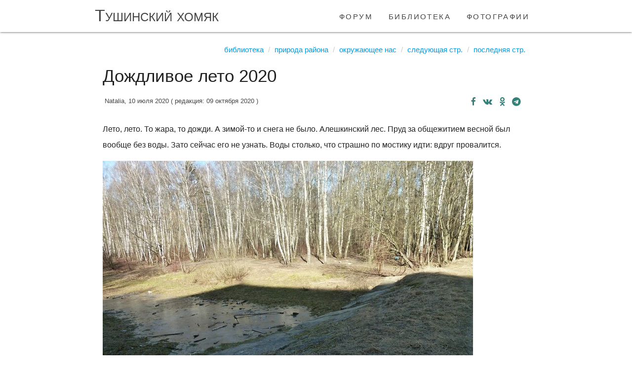

--- FILE ---
content_type: text/html; charset=UTF-8
request_url: https://tushinec.ru/article/dozhdlivoye-leto-2020
body_size: 5999
content:
<!DOCTYPE html>
<html lang="ru">
<head>
    <meta charset="UTF-8">
    <meta http-equiv="X-UA-Compatible" content="IE=edge">
    <meta name="viewport" content="width=device-width, initial-scale=1">
    <meta name="csrf-param" content="_csrf-frontend">
<meta name="csrf-token" content="dPJx52hjuGC6UTlb5MGZcAk4UaZO9_JJe1gq58J8hHcTmDzVAVrXDMwnQRGv-N9BOlUb8hS4mj1WC2Df8jDbJQ==">

    <link rel="apple-touch-icon" sizes="76x76" href="/apple-touch-icon.png">
    <link rel="icon" type="image/png" sizes="32x32" href="/favicon-32x32.png">
    <link rel="icon" type="image/png" sizes="16x16" href="/favicon-16x16.png">

    <title>Дождливое лето 2020</title>
    <meta property="article:tag" content="природа района">
<meta property="article:tag" content="парк северное тушино">
<meta property="article:tag" content="сходненская чаша">
<meta property="article:tag" content="алешкинский лес">
<meta property="og:url" content="//tushinec.ru/article/dozhdlivoye-leto-2020">
<meta property="og:type" content="article">
<meta property="og:title" content="Дождливое лето 2020">
<meta property="og:description" content="Лето, лето. То жара, то дожди.  От обильных дождей  травы поднялись по пояс, а то и выше.  Под жарким солнцем и теплым дождем поспевает малина, и появляются первые грибы">
<meta property="og:image" content="http://tushinec.ru/file/6jpg-2/article">
<meta property="article:published_time" content="2020-07-10T16:44:59+03:00">
<meta property="article:modified_time" content="2020-10-09T19:56:10+03:00">
<meta name="keywords" content="природа района,парк северное тушино,сходненская чаша,алешкинский лес">
<meta name="description" content="Лето, лето. То жара, то дожди.  От обильных дождей  травы поднялись по пояс, а то и выше.  Под жарким солнцем и теплым дождем поспевает малина, и появляются первые грибы">
<link href="//tushinec.ru/article/dozhdlivoye-leto-2020" rel="canonical">
<link href="//tushinec.ru/article/dozhdlivoye-leto-2020?page=2" rel="next">
<link href="/styles/vendor.min.css?v=1731404396" rel="stylesheet">
<link href="//fonts.googleapis.com/icon?family=Material+Icons" rel="stylesheet">
<link href="/styles/app.min.css?v=1731759259" rel="stylesheet"></head>
<body>

<div class="navbar-fixed">
    <nav class="white" role="navigation">
        <div class="nav-wrapper container">
            <a id="logo-container" href="/" class="brand-logo">Тушинский хомяк</a>
            <ul class="right hide-on-med-and-down"><li><a href="/forum">форум</a></li>
<li><a href="/library">библиотека</a></li>
<li><a href="/albums">фотографии</a></li></ul>        </div>
    </nav>
</div>

<div id="app" class="content container">

        <route :data="{&quot;route&quot;:&quot;articles/view&quot;,&quot;params&quot;:{&quot;slug&quot;:&quot;dozhdlivoye-leto-2020&quot;}}"></route>
    <ul class="breadcrumb"><li><a href="/library">Библиотека</a></li>
<li><a href="/library/priroda-rayona">Природа района</a></li>
<li><a href="/library/okruzhayushcheye-nas">Окружающее нас</a></li>
<li><a href="http://tushinec.ru/article/dozhdlivoye-leto-2020?page=2">Следующая стр.</a></li>
<li><a href="http://tushinec.ru/article/dozhdlivoye-leto-2020?page=4">Последняя стр.</a></li>
</ul>        <model :data="{&quot;key&quot;:&quot;6d437813&quot;,&quot;name&quot;:&quot;Article&quot;,&quot;class&quot;:&quot;common\\models\\Article&quot;,&quot;action&quot;:{&quot;view&quot;:&quot;articles/view/223263&quot;,&quot;save&quot;:&quot;articles/save/223263&quot;,&quot;find&quot;:&quot;articles/find/223263&quot;,&quot;like&quot;:&quot;articles/like/223263&quot;,&quot;unlike&quot;:&quot;articles/unlike/223263&quot;,&quot;dislike&quot;:&quot;articles/dislike/223263&quot;,&quot;undislike&quot;:&quot;articles/undislike/223263&quot;,&quot;favorite&quot;:&quot;articles/favorite/223263&quot;,&quot;unfavorite&quot;:&quot;articles/unfavorite/223263&quot;,&quot;subscribe&quot;:&quot;articles/subscribe/223263&quot;,&quot;unsubscribe&quot;:&quot;articles/unsubscribe/223263&quot;},&quot;id&quot;:223263,&quot;lock&quot;:{&quot;uid&quot;:null,&quot;uname&quot;:null,&quot;locked&quot;:false},&quot;state&quot;:{&quot;edited&quot;:false}}"></model><div class="row content-view">

    <h1>Дождливое лето 2020</h1>

    <section class="content-view-author col s7">
        Natalia, 10 июля 2020                    ( редакция: 09 октября 2020 )
                <span></span>
    </section>
    <section class="col s5 right-align">
        <social-sharing url="http://tushinec.ru/article/dozhdlivoye-leto-2020"
                title="Дождливое лето 2020"
                description="Лето, лето. То жара, то дожди.  От обильных дождей  травы поднялись по пояс, а то и выше.  Под жарким солнцем и теплым дождем поспевает малина, и появляются первые грибы"
                hashtags="природа района,парк северное тушино,сходненская чаша,алешкинский лес"
                inline-template>
    <div class="social-sharing">
        <network network="facebook">
            <i class="fa fa-facebook" title="поделиться в facebook"></i>
        </network>
        <network network="vk">
            <i class="fa fa-vk" title="поделиться в vk"></i>
        </network>
        <network network="odnoklassniki">
            <i class="fa fa-odnoklassniki" title="поделиться в odnoklassniki"></i>
        </network>
        <network network="telegram">
            <i class="fa fa-telegram" title="поделиться в telegram"></i>
        </network>
    </div>
</social-sharing>    </section>

    <section id="w1" class="content-view-body col s12" v-viewer><p>Лето, лето. То жара, то дожди.  А зимой-то и снега не было. Алешкинский  лес. Пруд за общежитием весной был вообще без воды. Зато сейчас его не узнать. Воды столько, что страшно по мостику идти: вдруг провалится.
</p><p><img src="/image/36287/middle_1.jpg" alt="1.jpg" class="image" data-source="/image/36287/1.jpg" />
</p><p><img src="/image/36288/middle_4.jpg" alt="4.jpg" class="image" data-source="/image/36288/4.jpg" />
</p><p><img src="/image/36289/middle_3.jpg" alt="3.jpg" class="image" data-source="/image/36289/3.jpg" />
</p><p><img src="/image/36290/middle_2.jpg" alt="2.jpg" class="image" data-source="/image/36290/2.jpg" />
</p><p><img src="/image/36291/middle_6.jpg" alt="6.jpg" class="image" data-source="/image/36291/6.jpg" />
</p><p><img src="/image/36292/middle_5.jpg" alt="5.jpg" class="image" data-source="/image/36292/5.jpg" />
</p><p><img src="/image/36293/middle_7.jpg" alt="7.jpg" class="image" data-source="/image/36293/7.jpg" />
</p><p><br />
</p><p>А это озеро образовалось у меня во дворе. Скоро можно будет кататься на плоту.
</p><p><img src="/image/36294/middle_9.jpg" alt="9.jpg" class="image" data-source="/image/36294/9.jpg" />
</p><p><img src="/image/36295/middle_10.jpg" alt="10.jpg" class="image" data-source="/image/36295/10.jpg" />
</p>
<div class='center content-pager'><ul class="pagination"><li class="prev disabled"><span>&laquo;</span></li>
<li class="active"><a class="waves-effect" href="/article/dozhdlivoye-leto-2020" data-page="0">1</a></li>
<li><a class="waves-effect" href="/article/dozhdlivoye-leto-2020?page=2" data-page="1">2</a></li>
<li><a class="waves-effect" href="/article/dozhdlivoye-leto-2020?page=3" data-page="2">3</a></li>
<li><a class="waves-effect" href="/article/dozhdlivoye-leto-2020?page=4" data-page="3">4</a></li>
<li class="next"><a class="waves-effect" href="/article/dozhdlivoye-leto-2020?page=2" data-page="1">&raquo;</a></li></ul></div></section>
    <section class="content-comments col s12">
        <!--suppress CheckTagEmptyBody --><i class="fa fa-angle-double-right"></i> <a href="/topic/dozhdlivoye-leto-2020">Обсуждение публикации на форуме</a><br><small>2 комментария, <a href="/topic/dozhdlivoye-leto-2020?page=1#147342">последний 26 июн. 2022</a></small>    </section>

</div>

    <br><br>

    <div class="scrollToTop hide-on-small-only" v-scroll="2000">
        <a class="waves-effect waves-light btn-large" role="button" title="вверх">
            <i class="fa fa-arrow-circle-up"></i>
        </a>
    </div>

    
<!-- Modal Structure -->
<div id="modal-contact" class="modal">
    <div class="modal-content center">
        <h4>Обратная связь</h4>

        <div class="row">
           <div class="col s12 m10 offset-m1">
               <form id="contact-form" action="/contact" method="post" role="form">
<input type="hidden" name="_csrf-frontend" value="dPJx52hjuGC6UTlb5MGZcAk4UaZO9_JJe1gq58J8hHcTmDzVAVrXDMwnQRGv-N9BOlUb8hS4mj1WC2Df8jDbJQ==">
               
               <div class="row field-contactform-subject required">
<div class="input-field col s12">

<input type="text" id="contactform-subject" class="validate" name="ContactForm[subject]" value="Дождливое лето 2020" aria-required="true">
<label class="control-label" for="contactform-subject">Тема сообщения</label>
<div class="help-block"></div>

</div>
</div>               <div class="row field-contactform-email required">
<div class="input-field col s12">

<input type="email" id="contactform-email" class="validate" name="ContactForm[email]" value="" autocomplete="off" required aria-required="true">
<label class="control-label" for="contactform-email">Email (для обратной связи)</label>
<div class="help-block"></div>

</div>
</div>               <div class="row field-contactform-body required">
<div class="input-field col s12">

<textarea id="contactform-body" class="materialize-textarea" name="ContactForm[body]" rows="10" required autocomplete="off" aria-required="true"></textarea>
<label class="control-label" for="contactform-body">Сообщение</label>
<div class="help-block"></div>

</div>
</div>
                                  <div class="row captcha field-contactform-recaptcha">
<div class="input-field col s12">

<input type="hidden" id="contactform-recaptcha" class="validate" name="ContactForm[reCaptcha]"><div id="contactform-recaptcha-recaptcha-contact-form" class="g-recaptcha" data-sitekey="6Lf_N2cUAAAAAJHh8ZC_8RcXqEI2l79gNuxTzsk7" data-input-id="contactform-recaptcha" data-form-id="contact-form"></div>

<div class="help-block"></div>

</div>
</div>               
               <div class="row">
                   <div class="col s12">
                       <button type="submit" class="btn waves-effect waves-light" v-button-disabled="10000">отправить <i class="material-icons right">send</i></button>                       <a class="modal-close waves-effect waves-green btn-flat">Отмена</a>                   </div>
               </div>

               </form>           </div>
        </div>

    </div>
</div>
</div>


<footer class="page-footer teal lighten-1">
    <div class="container">
        <div class="row">
            <div class="col l6 s12">
                <h5 class="white-text">О сайте</h5>
                <p class="grey-text text-lighten-4">
                    Цель проекта Тушиноведение собрать максимум информации о районе Тушино
                    и его ближайших соседях (районах, входящих в СЗАО).
                    В первую очередь акцент делается на Тушино, но поскольку мы живем не на острове,
                    трудно избежать упоминания соседних районов.
                </p>

            </div>
            <div class="col l3 s12"></div>
            <div class="col l3 s12">
                <h5 class="white-text">Полезное</h5>
                <ul>
                                            <li>
                            <i class="fa fa-key"></i>
                            <a class="white-text" href="/login">Личный кабинет</a>
                        </li>
                        <li>
                            <i class="fa fa-info-circle"></i>
                            <a class="white-text" href="/upgrade">Обновление профиля</a>
                        </li>
                                        <li>
                        <i class="fa fa-question-circle"></i>
                        <a class="white-text" href="/question">Как помочь проекту</a>
                    </li>
                    <li>
                        <i class="fa fa-comment"></i>
                        <a class="white-text modal-trigger" href="#modal-contact">Обратная связь</a>
                    </li>
                </ul>
            </div>
        </div>
    </div>
    <div class="footer-copyright">
        <div class="container right-align">
            тушинский хомяк &nbsp;
            <a href="https://www.facebook.com/tushinec/" target="_blank" class="white-text">
                <i class="fa fa-facebook-square"></i>
            </a>&nbsp;
            <i class="fa fa-instagram"></i>&nbsp;
        </div>
    </div>
</footer>

    <!-- Yandex.Metrika counter -->
<script type="text/javascript" >
    (function (d, w, c) {
        (w[c] = w[c] || []).push(function() {
            try {
                w.yaCounter290941 = new Ya.Metrika({
                    id:290941,
                    clickmap:true,
                    trackLinks:true,
                    accurateTrackBounce:true
                });
            } catch(e) { }
        });

        var n = d.getElementsByTagName("script")[0],
            s = d.createElement("script"),
            f = function () { n.parentNode.insertBefore(s, n); };
        s.type = "text/javascript";
        s.async = true;
        s.src = "https://mc.yandex.ru/metrika/watch.js";

        if (w.opera === "[object Opera]") {
            d.addEventListener("DOMContentLoaded", f, false);
        } else { f(); }
    })(document, window, "yandex_metrika_callbacks");
</script>
<noscript><div><img src="https://mc.yandex.ru/watch/290941" style="position:absolute; left:-9999px;" alt="" /></div></noscript>
<!-- /Yandex.Metrika counter -->

<script src="//www.google.com/recaptcha/api.js?hl=ru&amp;render=explicit&amp;onload=recaptchaOnloadCallback" async defer></script>
<script src="/scripts/polyfill.min.js?v=1731759259"></script>
<script src="/assets/eabf44d4/jquery.min.js?v=1731419790"></script>
<script src="/scripts/vendor.min.js?v=1731759259"></script>
<script src="/scripts/app.min.js?v=1731759259"></script>
<script>function recaptchaOnloadCallback() {
    "use strict";
    jQuery(".g-recaptcha").each(function () {
        var reCaptcha = jQuery(this);
        if (reCaptcha.data("recaptcha-client-id") === undefined) {
            var recaptchaClientId = grecaptcha.render(reCaptcha.attr("id"), {
                "callback": function (response) {
                    if (reCaptcha.data("form-id") !== "") {
                        jQuery("#" + reCaptcha.data("input-id"), "#" + reCaptcha.data("form-id")).val(response)
                            .trigger("change");
                    } else {
                        jQuery("#" + reCaptcha.data("input-id")).val(response).trigger("change");
                    }

                    if (reCaptcha.attr("data-callback")) {
                        eval("(" + reCaptcha.attr("data-callback") + ")(response)");
                    }
                },
                "expired-callback": function () {
                    if (reCaptcha.data("form-id") !== "") {
                        jQuery("#" + reCaptcha.data("input-id"), "#" + reCaptcha.data("form-id")).val("");
                    } else {
                        jQuery("#" + reCaptcha.data("input-id")).val("");
                    }

                    if (reCaptcha.attr("data-expired-callback")) {
                        eval("(" + reCaptcha.attr("data-expired-callback") + ")()");
                    }
                },
            });
            reCaptcha.data("recaptcha-client-id", recaptchaClientId);

            if (reCaptcha.data("size") === "invisible") {
                grecaptcha.execute(recaptchaClientId);
            }
        }
    });
}</script>
<script>jQuery(function ($) {
jQuery('#contact-form').yiiActiveForm([{"id":"contactform-subject","name":"subject","container":".field-contactform-subject","input":"#contactform-subject","validate":function (attribute, value, messages, deferred, $form) {yii.validation.required(value, messages, {"message":"Необходимо заполнить «Тема сообщения»."});yii.validation.string(value, messages, {"message":"Значение «Тема сообщения» должно быть строкой.","min":2,"tooShort":"Значение «Тема сообщения» должно содержать минимум 2 символа.","max":256,"tooLong":"Значение «Тема сообщения» должно содержать максимум 256 символов.","skipOnEmpty":1});}},{"id":"contactform-email","name":"email","container":".field-contactform-email","input":"#contactform-email","validate":function (attribute, value, messages, deferred, $form) {yii.validation.required(value, messages, {"message":"Необходимо заполнить «Email (для обратной связи)»."});yii.validation.email(value, messages, {"pattern":/^[a-zA-Z0-9!#$%&'*+\/=?^_`{|}~-]+(?:\.[a-zA-Z0-9!#$%&'*+\/=?^_`{|}~-]+)*@(?:[a-zA-Z0-9](?:[a-zA-Z0-9-]*[a-zA-Z0-9])?\.)+[a-zA-Z0-9](?:[a-zA-Z0-9-]*[a-zA-Z0-9])?$/,"fullPattern":/^[^@]*<[a-zA-Z0-9!#$%&'*+\/=?^_`{|}~-]+(?:\.[a-zA-Z0-9!#$%&'*+\/=?^_`{|}~-]+)*@(?:[a-zA-Z0-9](?:[a-zA-Z0-9-]*[a-zA-Z0-9])?\.)+[a-zA-Z0-9](?:[a-zA-Z0-9-]*[a-zA-Z0-9])?>$/,"allowName":false,"message":"Значение «Email (для обратной связи)» не является правильным email адресом.","enableIDN":false,"skipOnEmpty":1});}},{"id":"contactform-body","name":"body","container":".field-contactform-body","input":"#contactform-body","validate":function (attribute, value, messages, deferred, $form) {yii.validation.required(value, messages, {"message":"Необходимо заполнить «Сообщение»."});yii.validation.string(value, messages, {"message":"Значение «Сообщение» должно быть строкой.","min":5,"tooShort":"Значение «Сообщение» должно содержать минимум 5 символов.","max":2048,"tooLong":"Значение «Сообщение» должно содержать максимум 2 048 символов.","skipOnEmpty":1});}},{"id":"contactform-recaptcha","name":"reCaptcha","container":".field-contactform-recaptcha","input":"#contactform-recaptcha","validate":function (attribute, value, messages, deferred, $form) {if (!value) {
     messages.push("Please confirm that you are not a bot.");
}}}], {"errorSummary":".card-panel.red.lighten-5"});
});</script></body>
</html>


--- FILE ---
content_type: text/html; charset=utf-8
request_url: https://www.google.com/recaptcha/api2/anchor?ar=1&k=6Lf_N2cUAAAAAJHh8ZC_8RcXqEI2l79gNuxTzsk7&co=aHR0cHM6Ly90dXNoaW5lYy5ydTo0NDM.&hl=ru&v=PoyoqOPhxBO7pBk68S4YbpHZ&size=normal&anchor-ms=20000&execute-ms=30000&cb=vi4tx9hykgb
body_size: 49607
content:
<!DOCTYPE HTML><html dir="ltr" lang="ru"><head><meta http-equiv="Content-Type" content="text/html; charset=UTF-8">
<meta http-equiv="X-UA-Compatible" content="IE=edge">
<title>reCAPTCHA</title>
<style type="text/css">
/* cyrillic-ext */
@font-face {
  font-family: 'Roboto';
  font-style: normal;
  font-weight: 400;
  font-stretch: 100%;
  src: url(//fonts.gstatic.com/s/roboto/v48/KFO7CnqEu92Fr1ME7kSn66aGLdTylUAMa3GUBHMdazTgWw.woff2) format('woff2');
  unicode-range: U+0460-052F, U+1C80-1C8A, U+20B4, U+2DE0-2DFF, U+A640-A69F, U+FE2E-FE2F;
}
/* cyrillic */
@font-face {
  font-family: 'Roboto';
  font-style: normal;
  font-weight: 400;
  font-stretch: 100%;
  src: url(//fonts.gstatic.com/s/roboto/v48/KFO7CnqEu92Fr1ME7kSn66aGLdTylUAMa3iUBHMdazTgWw.woff2) format('woff2');
  unicode-range: U+0301, U+0400-045F, U+0490-0491, U+04B0-04B1, U+2116;
}
/* greek-ext */
@font-face {
  font-family: 'Roboto';
  font-style: normal;
  font-weight: 400;
  font-stretch: 100%;
  src: url(//fonts.gstatic.com/s/roboto/v48/KFO7CnqEu92Fr1ME7kSn66aGLdTylUAMa3CUBHMdazTgWw.woff2) format('woff2');
  unicode-range: U+1F00-1FFF;
}
/* greek */
@font-face {
  font-family: 'Roboto';
  font-style: normal;
  font-weight: 400;
  font-stretch: 100%;
  src: url(//fonts.gstatic.com/s/roboto/v48/KFO7CnqEu92Fr1ME7kSn66aGLdTylUAMa3-UBHMdazTgWw.woff2) format('woff2');
  unicode-range: U+0370-0377, U+037A-037F, U+0384-038A, U+038C, U+038E-03A1, U+03A3-03FF;
}
/* math */
@font-face {
  font-family: 'Roboto';
  font-style: normal;
  font-weight: 400;
  font-stretch: 100%;
  src: url(//fonts.gstatic.com/s/roboto/v48/KFO7CnqEu92Fr1ME7kSn66aGLdTylUAMawCUBHMdazTgWw.woff2) format('woff2');
  unicode-range: U+0302-0303, U+0305, U+0307-0308, U+0310, U+0312, U+0315, U+031A, U+0326-0327, U+032C, U+032F-0330, U+0332-0333, U+0338, U+033A, U+0346, U+034D, U+0391-03A1, U+03A3-03A9, U+03B1-03C9, U+03D1, U+03D5-03D6, U+03F0-03F1, U+03F4-03F5, U+2016-2017, U+2034-2038, U+203C, U+2040, U+2043, U+2047, U+2050, U+2057, U+205F, U+2070-2071, U+2074-208E, U+2090-209C, U+20D0-20DC, U+20E1, U+20E5-20EF, U+2100-2112, U+2114-2115, U+2117-2121, U+2123-214F, U+2190, U+2192, U+2194-21AE, U+21B0-21E5, U+21F1-21F2, U+21F4-2211, U+2213-2214, U+2216-22FF, U+2308-230B, U+2310, U+2319, U+231C-2321, U+2336-237A, U+237C, U+2395, U+239B-23B7, U+23D0, U+23DC-23E1, U+2474-2475, U+25AF, U+25B3, U+25B7, U+25BD, U+25C1, U+25CA, U+25CC, U+25FB, U+266D-266F, U+27C0-27FF, U+2900-2AFF, U+2B0E-2B11, U+2B30-2B4C, U+2BFE, U+3030, U+FF5B, U+FF5D, U+1D400-1D7FF, U+1EE00-1EEFF;
}
/* symbols */
@font-face {
  font-family: 'Roboto';
  font-style: normal;
  font-weight: 400;
  font-stretch: 100%;
  src: url(//fonts.gstatic.com/s/roboto/v48/KFO7CnqEu92Fr1ME7kSn66aGLdTylUAMaxKUBHMdazTgWw.woff2) format('woff2');
  unicode-range: U+0001-000C, U+000E-001F, U+007F-009F, U+20DD-20E0, U+20E2-20E4, U+2150-218F, U+2190, U+2192, U+2194-2199, U+21AF, U+21E6-21F0, U+21F3, U+2218-2219, U+2299, U+22C4-22C6, U+2300-243F, U+2440-244A, U+2460-24FF, U+25A0-27BF, U+2800-28FF, U+2921-2922, U+2981, U+29BF, U+29EB, U+2B00-2BFF, U+4DC0-4DFF, U+FFF9-FFFB, U+10140-1018E, U+10190-1019C, U+101A0, U+101D0-101FD, U+102E0-102FB, U+10E60-10E7E, U+1D2C0-1D2D3, U+1D2E0-1D37F, U+1F000-1F0FF, U+1F100-1F1AD, U+1F1E6-1F1FF, U+1F30D-1F30F, U+1F315, U+1F31C, U+1F31E, U+1F320-1F32C, U+1F336, U+1F378, U+1F37D, U+1F382, U+1F393-1F39F, U+1F3A7-1F3A8, U+1F3AC-1F3AF, U+1F3C2, U+1F3C4-1F3C6, U+1F3CA-1F3CE, U+1F3D4-1F3E0, U+1F3ED, U+1F3F1-1F3F3, U+1F3F5-1F3F7, U+1F408, U+1F415, U+1F41F, U+1F426, U+1F43F, U+1F441-1F442, U+1F444, U+1F446-1F449, U+1F44C-1F44E, U+1F453, U+1F46A, U+1F47D, U+1F4A3, U+1F4B0, U+1F4B3, U+1F4B9, U+1F4BB, U+1F4BF, U+1F4C8-1F4CB, U+1F4D6, U+1F4DA, U+1F4DF, U+1F4E3-1F4E6, U+1F4EA-1F4ED, U+1F4F7, U+1F4F9-1F4FB, U+1F4FD-1F4FE, U+1F503, U+1F507-1F50B, U+1F50D, U+1F512-1F513, U+1F53E-1F54A, U+1F54F-1F5FA, U+1F610, U+1F650-1F67F, U+1F687, U+1F68D, U+1F691, U+1F694, U+1F698, U+1F6AD, U+1F6B2, U+1F6B9-1F6BA, U+1F6BC, U+1F6C6-1F6CF, U+1F6D3-1F6D7, U+1F6E0-1F6EA, U+1F6F0-1F6F3, U+1F6F7-1F6FC, U+1F700-1F7FF, U+1F800-1F80B, U+1F810-1F847, U+1F850-1F859, U+1F860-1F887, U+1F890-1F8AD, U+1F8B0-1F8BB, U+1F8C0-1F8C1, U+1F900-1F90B, U+1F93B, U+1F946, U+1F984, U+1F996, U+1F9E9, U+1FA00-1FA6F, U+1FA70-1FA7C, U+1FA80-1FA89, U+1FA8F-1FAC6, U+1FACE-1FADC, U+1FADF-1FAE9, U+1FAF0-1FAF8, U+1FB00-1FBFF;
}
/* vietnamese */
@font-face {
  font-family: 'Roboto';
  font-style: normal;
  font-weight: 400;
  font-stretch: 100%;
  src: url(//fonts.gstatic.com/s/roboto/v48/KFO7CnqEu92Fr1ME7kSn66aGLdTylUAMa3OUBHMdazTgWw.woff2) format('woff2');
  unicode-range: U+0102-0103, U+0110-0111, U+0128-0129, U+0168-0169, U+01A0-01A1, U+01AF-01B0, U+0300-0301, U+0303-0304, U+0308-0309, U+0323, U+0329, U+1EA0-1EF9, U+20AB;
}
/* latin-ext */
@font-face {
  font-family: 'Roboto';
  font-style: normal;
  font-weight: 400;
  font-stretch: 100%;
  src: url(//fonts.gstatic.com/s/roboto/v48/KFO7CnqEu92Fr1ME7kSn66aGLdTylUAMa3KUBHMdazTgWw.woff2) format('woff2');
  unicode-range: U+0100-02BA, U+02BD-02C5, U+02C7-02CC, U+02CE-02D7, U+02DD-02FF, U+0304, U+0308, U+0329, U+1D00-1DBF, U+1E00-1E9F, U+1EF2-1EFF, U+2020, U+20A0-20AB, U+20AD-20C0, U+2113, U+2C60-2C7F, U+A720-A7FF;
}
/* latin */
@font-face {
  font-family: 'Roboto';
  font-style: normal;
  font-weight: 400;
  font-stretch: 100%;
  src: url(//fonts.gstatic.com/s/roboto/v48/KFO7CnqEu92Fr1ME7kSn66aGLdTylUAMa3yUBHMdazQ.woff2) format('woff2');
  unicode-range: U+0000-00FF, U+0131, U+0152-0153, U+02BB-02BC, U+02C6, U+02DA, U+02DC, U+0304, U+0308, U+0329, U+2000-206F, U+20AC, U+2122, U+2191, U+2193, U+2212, U+2215, U+FEFF, U+FFFD;
}
/* cyrillic-ext */
@font-face {
  font-family: 'Roboto';
  font-style: normal;
  font-weight: 500;
  font-stretch: 100%;
  src: url(//fonts.gstatic.com/s/roboto/v48/KFO7CnqEu92Fr1ME7kSn66aGLdTylUAMa3GUBHMdazTgWw.woff2) format('woff2');
  unicode-range: U+0460-052F, U+1C80-1C8A, U+20B4, U+2DE0-2DFF, U+A640-A69F, U+FE2E-FE2F;
}
/* cyrillic */
@font-face {
  font-family: 'Roboto';
  font-style: normal;
  font-weight: 500;
  font-stretch: 100%;
  src: url(//fonts.gstatic.com/s/roboto/v48/KFO7CnqEu92Fr1ME7kSn66aGLdTylUAMa3iUBHMdazTgWw.woff2) format('woff2');
  unicode-range: U+0301, U+0400-045F, U+0490-0491, U+04B0-04B1, U+2116;
}
/* greek-ext */
@font-face {
  font-family: 'Roboto';
  font-style: normal;
  font-weight: 500;
  font-stretch: 100%;
  src: url(//fonts.gstatic.com/s/roboto/v48/KFO7CnqEu92Fr1ME7kSn66aGLdTylUAMa3CUBHMdazTgWw.woff2) format('woff2');
  unicode-range: U+1F00-1FFF;
}
/* greek */
@font-face {
  font-family: 'Roboto';
  font-style: normal;
  font-weight: 500;
  font-stretch: 100%;
  src: url(//fonts.gstatic.com/s/roboto/v48/KFO7CnqEu92Fr1ME7kSn66aGLdTylUAMa3-UBHMdazTgWw.woff2) format('woff2');
  unicode-range: U+0370-0377, U+037A-037F, U+0384-038A, U+038C, U+038E-03A1, U+03A3-03FF;
}
/* math */
@font-face {
  font-family: 'Roboto';
  font-style: normal;
  font-weight: 500;
  font-stretch: 100%;
  src: url(//fonts.gstatic.com/s/roboto/v48/KFO7CnqEu92Fr1ME7kSn66aGLdTylUAMawCUBHMdazTgWw.woff2) format('woff2');
  unicode-range: U+0302-0303, U+0305, U+0307-0308, U+0310, U+0312, U+0315, U+031A, U+0326-0327, U+032C, U+032F-0330, U+0332-0333, U+0338, U+033A, U+0346, U+034D, U+0391-03A1, U+03A3-03A9, U+03B1-03C9, U+03D1, U+03D5-03D6, U+03F0-03F1, U+03F4-03F5, U+2016-2017, U+2034-2038, U+203C, U+2040, U+2043, U+2047, U+2050, U+2057, U+205F, U+2070-2071, U+2074-208E, U+2090-209C, U+20D0-20DC, U+20E1, U+20E5-20EF, U+2100-2112, U+2114-2115, U+2117-2121, U+2123-214F, U+2190, U+2192, U+2194-21AE, U+21B0-21E5, U+21F1-21F2, U+21F4-2211, U+2213-2214, U+2216-22FF, U+2308-230B, U+2310, U+2319, U+231C-2321, U+2336-237A, U+237C, U+2395, U+239B-23B7, U+23D0, U+23DC-23E1, U+2474-2475, U+25AF, U+25B3, U+25B7, U+25BD, U+25C1, U+25CA, U+25CC, U+25FB, U+266D-266F, U+27C0-27FF, U+2900-2AFF, U+2B0E-2B11, U+2B30-2B4C, U+2BFE, U+3030, U+FF5B, U+FF5D, U+1D400-1D7FF, U+1EE00-1EEFF;
}
/* symbols */
@font-face {
  font-family: 'Roboto';
  font-style: normal;
  font-weight: 500;
  font-stretch: 100%;
  src: url(//fonts.gstatic.com/s/roboto/v48/KFO7CnqEu92Fr1ME7kSn66aGLdTylUAMaxKUBHMdazTgWw.woff2) format('woff2');
  unicode-range: U+0001-000C, U+000E-001F, U+007F-009F, U+20DD-20E0, U+20E2-20E4, U+2150-218F, U+2190, U+2192, U+2194-2199, U+21AF, U+21E6-21F0, U+21F3, U+2218-2219, U+2299, U+22C4-22C6, U+2300-243F, U+2440-244A, U+2460-24FF, U+25A0-27BF, U+2800-28FF, U+2921-2922, U+2981, U+29BF, U+29EB, U+2B00-2BFF, U+4DC0-4DFF, U+FFF9-FFFB, U+10140-1018E, U+10190-1019C, U+101A0, U+101D0-101FD, U+102E0-102FB, U+10E60-10E7E, U+1D2C0-1D2D3, U+1D2E0-1D37F, U+1F000-1F0FF, U+1F100-1F1AD, U+1F1E6-1F1FF, U+1F30D-1F30F, U+1F315, U+1F31C, U+1F31E, U+1F320-1F32C, U+1F336, U+1F378, U+1F37D, U+1F382, U+1F393-1F39F, U+1F3A7-1F3A8, U+1F3AC-1F3AF, U+1F3C2, U+1F3C4-1F3C6, U+1F3CA-1F3CE, U+1F3D4-1F3E0, U+1F3ED, U+1F3F1-1F3F3, U+1F3F5-1F3F7, U+1F408, U+1F415, U+1F41F, U+1F426, U+1F43F, U+1F441-1F442, U+1F444, U+1F446-1F449, U+1F44C-1F44E, U+1F453, U+1F46A, U+1F47D, U+1F4A3, U+1F4B0, U+1F4B3, U+1F4B9, U+1F4BB, U+1F4BF, U+1F4C8-1F4CB, U+1F4D6, U+1F4DA, U+1F4DF, U+1F4E3-1F4E6, U+1F4EA-1F4ED, U+1F4F7, U+1F4F9-1F4FB, U+1F4FD-1F4FE, U+1F503, U+1F507-1F50B, U+1F50D, U+1F512-1F513, U+1F53E-1F54A, U+1F54F-1F5FA, U+1F610, U+1F650-1F67F, U+1F687, U+1F68D, U+1F691, U+1F694, U+1F698, U+1F6AD, U+1F6B2, U+1F6B9-1F6BA, U+1F6BC, U+1F6C6-1F6CF, U+1F6D3-1F6D7, U+1F6E0-1F6EA, U+1F6F0-1F6F3, U+1F6F7-1F6FC, U+1F700-1F7FF, U+1F800-1F80B, U+1F810-1F847, U+1F850-1F859, U+1F860-1F887, U+1F890-1F8AD, U+1F8B0-1F8BB, U+1F8C0-1F8C1, U+1F900-1F90B, U+1F93B, U+1F946, U+1F984, U+1F996, U+1F9E9, U+1FA00-1FA6F, U+1FA70-1FA7C, U+1FA80-1FA89, U+1FA8F-1FAC6, U+1FACE-1FADC, U+1FADF-1FAE9, U+1FAF0-1FAF8, U+1FB00-1FBFF;
}
/* vietnamese */
@font-face {
  font-family: 'Roboto';
  font-style: normal;
  font-weight: 500;
  font-stretch: 100%;
  src: url(//fonts.gstatic.com/s/roboto/v48/KFO7CnqEu92Fr1ME7kSn66aGLdTylUAMa3OUBHMdazTgWw.woff2) format('woff2');
  unicode-range: U+0102-0103, U+0110-0111, U+0128-0129, U+0168-0169, U+01A0-01A1, U+01AF-01B0, U+0300-0301, U+0303-0304, U+0308-0309, U+0323, U+0329, U+1EA0-1EF9, U+20AB;
}
/* latin-ext */
@font-face {
  font-family: 'Roboto';
  font-style: normal;
  font-weight: 500;
  font-stretch: 100%;
  src: url(//fonts.gstatic.com/s/roboto/v48/KFO7CnqEu92Fr1ME7kSn66aGLdTylUAMa3KUBHMdazTgWw.woff2) format('woff2');
  unicode-range: U+0100-02BA, U+02BD-02C5, U+02C7-02CC, U+02CE-02D7, U+02DD-02FF, U+0304, U+0308, U+0329, U+1D00-1DBF, U+1E00-1E9F, U+1EF2-1EFF, U+2020, U+20A0-20AB, U+20AD-20C0, U+2113, U+2C60-2C7F, U+A720-A7FF;
}
/* latin */
@font-face {
  font-family: 'Roboto';
  font-style: normal;
  font-weight: 500;
  font-stretch: 100%;
  src: url(//fonts.gstatic.com/s/roboto/v48/KFO7CnqEu92Fr1ME7kSn66aGLdTylUAMa3yUBHMdazQ.woff2) format('woff2');
  unicode-range: U+0000-00FF, U+0131, U+0152-0153, U+02BB-02BC, U+02C6, U+02DA, U+02DC, U+0304, U+0308, U+0329, U+2000-206F, U+20AC, U+2122, U+2191, U+2193, U+2212, U+2215, U+FEFF, U+FFFD;
}
/* cyrillic-ext */
@font-face {
  font-family: 'Roboto';
  font-style: normal;
  font-weight: 900;
  font-stretch: 100%;
  src: url(//fonts.gstatic.com/s/roboto/v48/KFO7CnqEu92Fr1ME7kSn66aGLdTylUAMa3GUBHMdazTgWw.woff2) format('woff2');
  unicode-range: U+0460-052F, U+1C80-1C8A, U+20B4, U+2DE0-2DFF, U+A640-A69F, U+FE2E-FE2F;
}
/* cyrillic */
@font-face {
  font-family: 'Roboto';
  font-style: normal;
  font-weight: 900;
  font-stretch: 100%;
  src: url(//fonts.gstatic.com/s/roboto/v48/KFO7CnqEu92Fr1ME7kSn66aGLdTylUAMa3iUBHMdazTgWw.woff2) format('woff2');
  unicode-range: U+0301, U+0400-045F, U+0490-0491, U+04B0-04B1, U+2116;
}
/* greek-ext */
@font-face {
  font-family: 'Roboto';
  font-style: normal;
  font-weight: 900;
  font-stretch: 100%;
  src: url(//fonts.gstatic.com/s/roboto/v48/KFO7CnqEu92Fr1ME7kSn66aGLdTylUAMa3CUBHMdazTgWw.woff2) format('woff2');
  unicode-range: U+1F00-1FFF;
}
/* greek */
@font-face {
  font-family: 'Roboto';
  font-style: normal;
  font-weight: 900;
  font-stretch: 100%;
  src: url(//fonts.gstatic.com/s/roboto/v48/KFO7CnqEu92Fr1ME7kSn66aGLdTylUAMa3-UBHMdazTgWw.woff2) format('woff2');
  unicode-range: U+0370-0377, U+037A-037F, U+0384-038A, U+038C, U+038E-03A1, U+03A3-03FF;
}
/* math */
@font-face {
  font-family: 'Roboto';
  font-style: normal;
  font-weight: 900;
  font-stretch: 100%;
  src: url(//fonts.gstatic.com/s/roboto/v48/KFO7CnqEu92Fr1ME7kSn66aGLdTylUAMawCUBHMdazTgWw.woff2) format('woff2');
  unicode-range: U+0302-0303, U+0305, U+0307-0308, U+0310, U+0312, U+0315, U+031A, U+0326-0327, U+032C, U+032F-0330, U+0332-0333, U+0338, U+033A, U+0346, U+034D, U+0391-03A1, U+03A3-03A9, U+03B1-03C9, U+03D1, U+03D5-03D6, U+03F0-03F1, U+03F4-03F5, U+2016-2017, U+2034-2038, U+203C, U+2040, U+2043, U+2047, U+2050, U+2057, U+205F, U+2070-2071, U+2074-208E, U+2090-209C, U+20D0-20DC, U+20E1, U+20E5-20EF, U+2100-2112, U+2114-2115, U+2117-2121, U+2123-214F, U+2190, U+2192, U+2194-21AE, U+21B0-21E5, U+21F1-21F2, U+21F4-2211, U+2213-2214, U+2216-22FF, U+2308-230B, U+2310, U+2319, U+231C-2321, U+2336-237A, U+237C, U+2395, U+239B-23B7, U+23D0, U+23DC-23E1, U+2474-2475, U+25AF, U+25B3, U+25B7, U+25BD, U+25C1, U+25CA, U+25CC, U+25FB, U+266D-266F, U+27C0-27FF, U+2900-2AFF, U+2B0E-2B11, U+2B30-2B4C, U+2BFE, U+3030, U+FF5B, U+FF5D, U+1D400-1D7FF, U+1EE00-1EEFF;
}
/* symbols */
@font-face {
  font-family: 'Roboto';
  font-style: normal;
  font-weight: 900;
  font-stretch: 100%;
  src: url(//fonts.gstatic.com/s/roboto/v48/KFO7CnqEu92Fr1ME7kSn66aGLdTylUAMaxKUBHMdazTgWw.woff2) format('woff2');
  unicode-range: U+0001-000C, U+000E-001F, U+007F-009F, U+20DD-20E0, U+20E2-20E4, U+2150-218F, U+2190, U+2192, U+2194-2199, U+21AF, U+21E6-21F0, U+21F3, U+2218-2219, U+2299, U+22C4-22C6, U+2300-243F, U+2440-244A, U+2460-24FF, U+25A0-27BF, U+2800-28FF, U+2921-2922, U+2981, U+29BF, U+29EB, U+2B00-2BFF, U+4DC0-4DFF, U+FFF9-FFFB, U+10140-1018E, U+10190-1019C, U+101A0, U+101D0-101FD, U+102E0-102FB, U+10E60-10E7E, U+1D2C0-1D2D3, U+1D2E0-1D37F, U+1F000-1F0FF, U+1F100-1F1AD, U+1F1E6-1F1FF, U+1F30D-1F30F, U+1F315, U+1F31C, U+1F31E, U+1F320-1F32C, U+1F336, U+1F378, U+1F37D, U+1F382, U+1F393-1F39F, U+1F3A7-1F3A8, U+1F3AC-1F3AF, U+1F3C2, U+1F3C4-1F3C6, U+1F3CA-1F3CE, U+1F3D4-1F3E0, U+1F3ED, U+1F3F1-1F3F3, U+1F3F5-1F3F7, U+1F408, U+1F415, U+1F41F, U+1F426, U+1F43F, U+1F441-1F442, U+1F444, U+1F446-1F449, U+1F44C-1F44E, U+1F453, U+1F46A, U+1F47D, U+1F4A3, U+1F4B0, U+1F4B3, U+1F4B9, U+1F4BB, U+1F4BF, U+1F4C8-1F4CB, U+1F4D6, U+1F4DA, U+1F4DF, U+1F4E3-1F4E6, U+1F4EA-1F4ED, U+1F4F7, U+1F4F9-1F4FB, U+1F4FD-1F4FE, U+1F503, U+1F507-1F50B, U+1F50D, U+1F512-1F513, U+1F53E-1F54A, U+1F54F-1F5FA, U+1F610, U+1F650-1F67F, U+1F687, U+1F68D, U+1F691, U+1F694, U+1F698, U+1F6AD, U+1F6B2, U+1F6B9-1F6BA, U+1F6BC, U+1F6C6-1F6CF, U+1F6D3-1F6D7, U+1F6E0-1F6EA, U+1F6F0-1F6F3, U+1F6F7-1F6FC, U+1F700-1F7FF, U+1F800-1F80B, U+1F810-1F847, U+1F850-1F859, U+1F860-1F887, U+1F890-1F8AD, U+1F8B0-1F8BB, U+1F8C0-1F8C1, U+1F900-1F90B, U+1F93B, U+1F946, U+1F984, U+1F996, U+1F9E9, U+1FA00-1FA6F, U+1FA70-1FA7C, U+1FA80-1FA89, U+1FA8F-1FAC6, U+1FACE-1FADC, U+1FADF-1FAE9, U+1FAF0-1FAF8, U+1FB00-1FBFF;
}
/* vietnamese */
@font-face {
  font-family: 'Roboto';
  font-style: normal;
  font-weight: 900;
  font-stretch: 100%;
  src: url(//fonts.gstatic.com/s/roboto/v48/KFO7CnqEu92Fr1ME7kSn66aGLdTylUAMa3OUBHMdazTgWw.woff2) format('woff2');
  unicode-range: U+0102-0103, U+0110-0111, U+0128-0129, U+0168-0169, U+01A0-01A1, U+01AF-01B0, U+0300-0301, U+0303-0304, U+0308-0309, U+0323, U+0329, U+1EA0-1EF9, U+20AB;
}
/* latin-ext */
@font-face {
  font-family: 'Roboto';
  font-style: normal;
  font-weight: 900;
  font-stretch: 100%;
  src: url(//fonts.gstatic.com/s/roboto/v48/KFO7CnqEu92Fr1ME7kSn66aGLdTylUAMa3KUBHMdazTgWw.woff2) format('woff2');
  unicode-range: U+0100-02BA, U+02BD-02C5, U+02C7-02CC, U+02CE-02D7, U+02DD-02FF, U+0304, U+0308, U+0329, U+1D00-1DBF, U+1E00-1E9F, U+1EF2-1EFF, U+2020, U+20A0-20AB, U+20AD-20C0, U+2113, U+2C60-2C7F, U+A720-A7FF;
}
/* latin */
@font-face {
  font-family: 'Roboto';
  font-style: normal;
  font-weight: 900;
  font-stretch: 100%;
  src: url(//fonts.gstatic.com/s/roboto/v48/KFO7CnqEu92Fr1ME7kSn66aGLdTylUAMa3yUBHMdazQ.woff2) format('woff2');
  unicode-range: U+0000-00FF, U+0131, U+0152-0153, U+02BB-02BC, U+02C6, U+02DA, U+02DC, U+0304, U+0308, U+0329, U+2000-206F, U+20AC, U+2122, U+2191, U+2193, U+2212, U+2215, U+FEFF, U+FFFD;
}

</style>
<link rel="stylesheet" type="text/css" href="https://www.gstatic.com/recaptcha/releases/PoyoqOPhxBO7pBk68S4YbpHZ/styles__ltr.css">
<script nonce="cUIpG6JPBA-6Gq8WagPAkg" type="text/javascript">window['__recaptcha_api'] = 'https://www.google.com/recaptcha/api2/';</script>
<script type="text/javascript" src="https://www.gstatic.com/recaptcha/releases/PoyoqOPhxBO7pBk68S4YbpHZ/recaptcha__ru.js" nonce="cUIpG6JPBA-6Gq8WagPAkg">
      
    </script></head>
<body><div id="rc-anchor-alert" class="rc-anchor-alert"></div>
<input type="hidden" id="recaptcha-token" value="[base64]">
<script type="text/javascript" nonce="cUIpG6JPBA-6Gq8WagPAkg">
      recaptcha.anchor.Main.init("[\x22ainput\x22,[\x22bgdata\x22,\x22\x22,\[base64]/[base64]/[base64]/[base64]/cjw8ejpyPj4+eil9Y2F0Y2gobCl7dGhyb3cgbDt9fSxIPWZ1bmN0aW9uKHcsdCx6KXtpZih3PT0xOTR8fHc9PTIwOCl0LnZbd10/dC52W3ddLmNvbmNhdCh6KTp0LnZbd109b2Yoeix0KTtlbHNle2lmKHQuYkImJnchPTMxNylyZXR1cm47dz09NjZ8fHc9PTEyMnx8dz09NDcwfHx3PT00NHx8dz09NDE2fHx3PT0zOTd8fHc9PTQyMXx8dz09Njh8fHc9PTcwfHx3PT0xODQ/[base64]/[base64]/[base64]/bmV3IGRbVl0oSlswXSk6cD09Mj9uZXcgZFtWXShKWzBdLEpbMV0pOnA9PTM/bmV3IGRbVl0oSlswXSxKWzFdLEpbMl0pOnA9PTQ/[base64]/[base64]/[base64]/[base64]\x22,\[base64]\\u003d\\u003d\x22,\x22KcOWe8KgYMKCdsOjCDpLW8OPw5LDtMOowpzCtcKHbU9YbMKAfkdPwrDDtcKvwrPCjMKpLcOPGA1GVAYNc3tSZMO6UMKZwr3CnMKWwqgFw67CqMOtwoZ9QcKAScOjW8OKw7MOw6rDksOBwpbDhsO9wpopEBbCgXzCs8OFclPCkcK1w7DDpxPDnG/Ct8KPwqhcDcOaYsOaw7PCqSrDijxPwoTDvsK7ZMOMw7/DlMO3wqFdMMObw4vDm8OmAcK2wr16QcKJVSvDpsK7w6jCsREZw57DhMKmSWDDm1DDssK8w69Bw4gDGsKkw6hdUMOYSDDCrMKKCTDCmkPDliZjRcO5TWPDpnjCjB/CoFPCvFLCpj4oZ8KmScK/wqnDrcKNwqbDqC7Dr2rCiGbCg8Kew60rLjbDgRfCmzDCgsKkG8OTw4FSwqUIdsK2Kkpbw6tJdXB8w7XCocOQLMKhLybDjXLCjMOnwobDjw1qwrLCt1HDm3UEPyDDolMHVjHCqMONJcOzw5cxw7M2w6wkRxtEK0HCpMKUw4jCkElxw5/[base64]/[base64]/wrcdRSU3wofDs2zChSNsQ8KnI8KawrDCv8OZw6wYwrfCg8Kmw7MuTg5nJDB3wpVlwp/DvcOpScKKOifCuMKywrzDtMOtMcOedcOrRcKJUMKJZC7DlC3CvijDunjDgsO8HzrCknXDv8KLwpMJwrjDv1VVwoXDhsOXQsKvSwFseHgrw6NPZsKtwoLDplNZCsKjwrMtw745SmjCq3Bpb0IWQy/CilRLfh7DtTDDh3powpzDiUlew5zCq8K0clhGwpXCmsKaw6cXw5FDw7JeQcO5wqTCghTDqHLCjlpzw4fDv27DrcKTwp0Kwp8aZsKXwp3CsMOuwrBrw6kpw7rDjQTCgEZWbR/[base64]/CrmoBIMOCHsOowq3CrFrDtRDDg1fCqQTDjhV2BsKRIlhEKBQRwo10TcOkw58RfcOwRj0AWFTCkS7CusK0Mj/CngoFM8KUKGHCtsOmK2nDm8O6TsOPMicgw7DCv8Ovcz/DvsOWTlvCk2sTwoZswrRow4ccwqYpw4w8fXzCoFbDtsOQXRQVPxvCmcKtwrY0LmzCs8OlSTLCtyrDvsKXLMKzAcK5BsOEwrRRwqTDvUTCtRPDsigQw7rCtsOnXAFtw4RNZcOJF8OPw7xrL8KyN1xAW01Zw40ADQTDiQTDpsOyaG/DhMO8w5rDrMKbMzAmwrrDj8Onw4vCtgTClTtTOzZUIcKvWsOcEMOmZsKQw4RCwqnCv8O/ccKafhDCjgYlwqFqWcKswrHCocK2wosFw4BrIHjDqk3CvHnCvkzCkz8SwrNSDmQXa1c7w4s3AMORwpvDjE7DpMO8SjvDlnbCuDTChHRKMlAYZDYhw6hvDMK9R8OTw4FEb1zCrMOXw4vDhDnCq8OYV10SED/CusOMwoNPw4VtwpLDjksQasK8DsKwUVvCiikYwqjDmMOYwo8LwpJgQsOlw7trw6kIwrI1QcKVw7HDjsKaKsOcI1zCojdPwp7ChjPDj8Kdw4UGNsK5w4zCpwkPGlLDhypGOGrDu0lAw7XCt8Ojw5JLQBEUKMO5wqzDrMOiVcKZw4V/woQuTMOSwq4lX8KeMGADd2B9woXCmcOBwo/[base64]/DtcOLAcO5wrfDrkjChMOCw4/[base64]/[base64]/w4jDsFzChcKHwoBzw5fDs17CmMKWwpzDm8KDwp/CsMO6CcKYLsKOJF0iwrhRw4JwLAzCkErChDzCusOrw6saZMKqV3oxwqIbGcKXPwAYwpnCscK8w7/CuMK4w4ELZcOFw6bDjRjDosO6csOBAT/[base64]/wqxDbcKpw5rCisOXFQLDiHFFwrHCmkxowq5FQXXDi3/ClcKtw4nCvW3Coy3ClD0gUcKjwprCjMKtw4HCgyA+w6PDtsOUdAbClcOhw7DDtsObUyRRwo/ClQoJP044w5fDj8OJwq3CsGtgF1zDhzHDoMKEL8KjHUNxw7bDpsKKBsKWw4hsw7V+w4PCo1zDrXpZMF3DhsK+RcOvw64gw5/Ctk7Dt2pKw7/[base64]/CtMOfd1ZGw4BURMOSVSLDgMK4JMKfa25Kw7bDgVHDqsKeVD4FH8Oww7XDjyUswo/CpsOCw4JSw5XDpAh5DsKoRsOcBEHDisKraGp0wqsjVMO3Km7DvHZUwrwiwqszwqxuSh/CqDnCjnHDixXDmmzCgcO0DCcqSzskwqPDq2Ysw57Cv8OZw78jwpjDpMOnIFoow4RVwpFTVcKkInrCqkPDmcK/ZldHHEzDrMKqfiHCgHocw5wHw5IbKC1vMH3CvMKecH/[base64]/wojCigxPCMOIwotbbsKND8KCwqzDoWZow7vCs8KFwoFMwo0HY8OlwrnCsSjCmcK7wr3DkMOWXMKUdgfDgg3CjBPDgMKDw5vCg8OOw4QYwrkowq/DrHDCtsKtwqDCv37Cv8KqG0JhwrxRw5o2XMKJw6lMWcKMw6LClAjDnmLCkGs/w50zwqPDvBrDj8OTTMOUwqvDicK1w6oJayzDjQpUw591wpBFwrVkw71UIMKqEzvCksOqw5jCrsKCYnoNwpdARxN2w6/DpznCtmgyBMO/VEHCoFvCksKJwrTDrwZQw4XCucOQwqwzS8Ouw7zDhgLDvg3Dijg/w7fDlkvDnywCPcO5TcKGwr/Din7DiyDCmsKpwpkJwr1KPMOAw5Q1w48DQcOJwq4sEcKlZwFGR8OaN8OlVTMQw7A/woPCicO9wpdOwrLCgBXDpRtubzTCpRrDmsOpwrRPw5jDi2fCsRsEwrHCg8Knw7/CsQwzwozDiXvCncKmY8Kow63DoMOFwoDDgUAewoFYwo/ChsO4B8KawprDtCYUJTFwQsKnwp0UYDovwpprcsKUw7bCtsOUIwjDu8Otc8K4cMKQEWU+wq7CmsOtfHPClsOXDmfCnMKkecKHwoo+QzTChMKgwrvDtsOeXcKUw4AYw55cGwMNH3xww6HCu8OiaHBmE8OYw77CmcOUwqBJwp3DvGU1HcKpw519DCPCssKrw57DgnXDoB/DkMKHw6BxVCd0w6M0w4bDv8KVw5VTwr3DnwAEw4/Cs8O6FQRuw4hmwrRew5hsw7w3KsKzwo5sX0tkAkzCjxUpMWEOwqjCoHlBGUbDgTbDpcKIAsOpEQzCi3suN8KVwqjCsx8Dw7XCsgXCr8OpX8KXLHo+ScKXw6kOw7grN8OtZ8OlZA3Cr8KYUVsMwqTCmkp+GcO0w5LCpcO/w6DDoMOzw7R/wpo4w6ZQw6tIw4DCrVAqwpcoFyTCscO2TMOawq9Uw4vDjjBSw6thw4TCr1LDrxLDmMKwwp0DfcOAOMKXNjDChsKsb8KLw7lpw6bCtTRnwrMhBjfDlh5YwpIMGDpeXQHCmcKhwq7Co8O/ICJVwrLDtkh7YMOxGg90w6Jrw4/Cu1PCpEjDiXnDocOVwo0pw59pwpPCtsOfRsOQRxrCvMKHwqgDw6FTw5RPw4Ntw7wpwpJqw4QhM3J6w70qJzITZR3ChEgRwoLDs8KXw6zCmsKeYMO8HMKgw61CwopBKHLDjSU9Clg5wrXDvA0mw4LDmcKFw6woeTpbwozCksKyTH/DmMKVB8K6HCvDrGwzLxvDq8OORmdVScKoPUXDl8KOIMKldyPDsG9Qw7XDhcOiA8OvwoDDiRTCkMKXTG/[base64]/worDicKYOXXDpMK8wrBjwogMF8OCTwPChcOlwp/CgMKRwqHDvUQjw6fDmCEDw6MMZD3DvMOKIy8fQ2QQZsOkbMO2DWJPOMKtwqTDiGhtw6kHHk/DvGVcw6HCtFnDmsKGcUZ7w7bCqXJSwqfClyRFe1rDiRTChAHCm8OuwqfDg8O3c37Dhi/CkcODRxdUw47DhlsBwqkgbsKWM8K+bhYnw5xtIMOGBDVHw6oXwq3DnsOzRsOhfQHCjxnClkzDqzfDtMOkw5DDisOjwpFiB8OZAjR/WUsvOinCkE3CqXfCiBzDtycFRMKWNcKHwozCqxXDvHDDo8KFRhLDqsKKOMOZwrrClcKlcsOFDcKyw6U1E0MLw6fDqH/DssKZw6XCjC/CkiXDkQdqw4TCmcOSwr43VMKAw7PCsx/DiMO1bwTDuMOzwpEgfBNVFsKwEWZMw7xfQsOSwo/[base64]/woB1w6RQO8OJwoTCgRw3wqk/Ll/CsgTDkcOFw5ImN8ObT8OuwowEORXDv8KKwqTDsMKQw6bDpcOrRD/[base64]/wozDs8KEw50yw7ZjSsOYw4dQH8OgR8OqwpvDk28OwoXDpcOTVMKXw5lsNFwIwro8w7LCocOfwqvCoArClsOHaBbDrMOBwpLDvmoRw4lfwpFpVMK9w7EnwpbChgITbyZhwo/DsGDCniUZw4wEwr/CssOAB8O5w7AUw5ZXLsONw7BEwqBow6jDpnjCqsKlw5F3FxZvw6tPMVjDkkbDpGlfbC1sw7oJM11DwpEXDcOjbMKjwpXDtk3DjcKlwq3DpcK4woRIcSvDs2ZqwpQBPMO6wrjCuXQgCmfCncOmC8OvLlUOw4DCqkrCsHBCwq1sw5bCgMKdYy90AX5/[base64]/[base64]/[base64]/CjsKPwpsRwqLCpE3DqMKVYsOWw4JywpDCty3Cm1h/XQrCusKrw5VLQ1nCuDjDksK3eRrDrWBNYinDng3ChsOtw7I0H25NCcKqw6LDokgBwonCtMOMwqkqwpdgwpITwpgXacKewrXCisKEw7YpEVd1QcK/K0TCt8KAJMKLw5UIwoo1w5tYYG4EwqvCv8KUwqHDoUw3w7t9wphbw5YgworCglvCgBLDr8KmURLCjsOgRnDDt8KKHGrDs8OINiJvRVA/wrDDhhMEwq8gw6Nuw4Qpw7pPZSnCkTkTSMO8wrrCnsKUO8OqYhDDhAIrwr09wrzCksOaVUlcw5TDisKSPnfDn8KKw5jCmWDDkMKuwqYGLcKNw5hhfD7DmsKJwp3DmB3CjTfDtcOqP3/Dh8OwUXjCpsKbw6s6wqfCrAB0wofDpnLDkDTDk8OQw4PDhU4Jw7jDqcKwwojDhzbCmsKFw6fDpsOXRsOPNjMjR8OnZBAGOFgxwp13w57DnkXCv2PDmcObDCXDphTCoMKeC8KtwqHCncO9w7RIw4PCv0vDrkQZS3sxw5/DlhLDrMOBw5LCrMKmKMO+w6MAJ1tuwrkgQV54AGVyD8ObKQvDk8KxNRYawpROw4zCmMKWDsK0RgbDlAVhw5FUCVbCjCNAZsO7w7HDvmfCv3FAcMOeWjN3wq/DrWwRw5cvf8OowqbChcOPHcOcw5nDhW/DuWlHwrZAwrrDscOfwplMJ8KEw5LDr8KJw7E2PcKbU8O3NwDCiD7Ct8OawqRkUcOyGcKuw6klCcKew4jCrHM+w6/DsA/DiQQUNjBRwooJScOhw53Dum/CjcKEwr7DnBMnLsO2a8KGPF7DkwLCqBEUBX/[base64]/w4nDncK6QjxPw6jDhyZJw4gPRyMGaznChgXCk37CrsOnw7ULw4HDlcO3wqJbTA98CcO/wrXDiXXDhETCpcKDIcKJwo/ClibCpMKeOMKvw6w8AVgKf8OCw414dQ3Cs8OMFMKYwobDkEYregLCiiQ2wrJbwq/[base64]/CsXPDijszDijCuHFJw6LDoMOMJGoYKQpVw6TCuMOMw5MpHsOAQ8OzCjExwqfDlsO4wofCucKaRwbCpsKpw4l4w6DDqTcDFsKGw4hqHATDq8OnTsOaMHbDmG4bex55d8O8PsKNwroCI8OowrvCpxdZwp/CqMO0w67DvMK/[base64]/CnsKEw4IUwqpAwq7DocKvwpPCr8ORwpw0w7XCuxfCpkphworDv8Kxw4PCmsOBwonCgMOuEk/CnMOqJEEjdcKZBcK8XhDCvMKJwqpxw7fCv8KVwpfDvk0CFcKFGsOiwpDCtcKYbkrCnBIDw6fDvcOtw7fDo8KAwqp+w5Vdw6fCg8OEw6LCn8OYWcKJaGPDtMK/CMORSl3Du8OjIGTCu8KYd3bCvcOxPsOXasOJwrclw7oSwqRwwrbDuC/CrMOLVMOuw47DhhLDniYEDQfCnUwJUV3DlCXDlGbDiC7DgMKzw6xpw5LCqsKew5s1w7Y4AVEHw5J2NsONO8K1CsKfwoxfw7Mbw6PDjzPCtMKrU8O/w4nCusOGw7p7SnfDriDCocOswpjDtCYZYBZawoh4L8KTw6Z/XcOwwqFTwqV1TsO7H1tFw5HDnsKAMcOxw4wVfADCpyfCjAPChi1eUxXDui3Dt8OWbAUew6E8w4jCpx57GmQjWcOdBT/Ch8KlZcOEwr80XMOCw4pww6rDjsOawrwIw7QrwpRFJcKaw7ERGkXDkytHwoggw6nCl8OQJ1EXbcOMDQPDpW7Dlyl6Dz8/[base64]/CucKbNxTChcKRwogcw5bDuHhxw5YBG8O7W8K9wrLDhcKDeE18w53DsiApWixXWMKaw7xtY8KFwqzCnkzDvBV2bMOdGR7CucOowpXDsMKRwpbDr1lEVy0AZhlSNsK2wqtZb1jDsMKbA8KhS2HClTbCnTLCi8OYw5rDvi/Dq8K1wpbCgsOFGsOuE8OrBk/ChkYfV8K8w4LDqsKMwoXDisKnw5Fzwr9fw7nDjMKjaMKuwpPDmWDCqcKdcwzDtcOSwoQxABzCisKYJMOWAcK5w7/DvMKSPx3DvHXDo8KewooHwoxSwoh8QG14fzNUw4fCiQ7DiFh9ZBQTw5E1RFMBPcOrZHUIw5t3Mgopw7VybcOHWMK8UgPDlFnDqMKFw4/Dp2fChMKwGAQDQEXCicKnw6HCsMO8QsOMBMOBw6DCsWDDmcKbBxbDt8KJKcOIwo7CjMO+eQTCkAvDvGLDqMODf8OracOMUMOPwoctSsOfwqHCmMOqYiLCkQotwpHDinM+wqpbw4/DjcKCw6gnBcOqwobDlWDDm0zDv8OdB2tzZ8O3w7bDqcK6KG5vw6LCkMKPw4tcKsKmwrTDjX16w4nDtCEewozDkTwYwrJUHMKnwpEjw4ltTcOEZHzDuQZCe8K7wrXCjsOKw4XCm8Orw6lFaTHCmMO0wprCnTd5K8Ozw4BbYMOqw7BwSMOkw7zDmythw4Ixwq/CliJ0L8OJwr3Dq8OJLcKUwrnDn8KdacOSwrrCgS1rdUQudCrCjsObw6c4MsOXKT97w6/DvUrDmQ3CvXE/[base64]/CucO8wr46cipyw73DlV9RwoXCpsKDCsKJwos7wo1GwrxzwrN1wr/DmW/CllPDgRvDhj/DrBNJF8KeEcKncBjDnjPClFs5A8KJw7bCmsKew5tISMOnXMKSwrPCqsKlOFDDs8OGwqE+woxqw4HCvMOHRmDCrsKWIsOYw43CvsKTwogGwp4/Bg3DvMOHfAfDgivDsk5uTRtXccKSwrbCohR6Hm3DjcKeV8OKEsOHNhIQRxk7BhPCkDbDqMK6w4/CpsKewrRiw73DpBrCvAnCjh/CrsO8w7rCksO+wpojwq05AxV8dk4Vw6vCmnHDnwPCpRzCksK1Zy5OVHlDwqUjw7ZnQsKzwoBcPnvCjMK3wpfCjMKER8O3QsKow4jDjMKVwrXDjTfCk8Ozw7bDusOqGE4YwrXCt8O/wo/[base64]/a1JUG8KMIsO7RWt+VltBw696w6XDqyshMMKZWEoVwo8tIWTDugnCtsKqwq4swrDCnsKHwq3Dm1zDiWo6wpYpTsO/w6hLw7fDvMOjOsKKw6fClywKw5c6MMKCw7MKO31Xw4bDp8KaRsOpw4UUXg7CssOITsKNw73CjMOmw4V/L8Ovwo/ClcKjU8KURR3DgsOTwobCpzDDtTrCr8K8wonCocOxVcO4wqPCn8KVVF7CtHvDnQTDnMKwwqNNwpjCgQQ+wo9Iw7BBTMKbwrTCllDDicOQZsObLyQHSsKyBAvChcOtDDhodcKULsKgw752wrrCuS9PA8OxwpIyUAfDoMO/[base64]/Di8OpwoJ0JcOgRyVkEy8nw6zCtyLDn8OoRsOZw5APw5VVw4F9eyHCq3xxGUhQSVvChiDDmcORwrsuwpvCicOSYsKlw5www7PDllnDiyDDhANaeV03KMOFMUpcwqTColNtEcOnw6xmSn/Ds3lJw60Tw7FiIw/[base64]/[base64]/Ct8KvbcKqE17Dmw/[base64]/DnMODbFjCsMO+wpzCnRjDsMOHw6fDo8Kcw54EwqR2F2Rww4rDuQ1VacOjw6jCi8KIGsO/[base64]/Cq8O+fhEowqIJwr7CncKDDsKRw7XDjsKGwqdHw7zDkcO8w47CssKvDihDwrJbw4NdDS50wr9gOMOeZcODw5p9wo1mwqDCscKIw7wlEMKMw7vCmsOPPwDDkcKLThdgw7pFLG/CicOwT8OdworDvcKCw4bDlyJ4w53DrcKywpgjw6bCuyDCvMOGwpXCsMOHwqgJEwbCv21qd8OTXMKsXMOXJsOSasOow4ZaCgXCocKcYcOZXwhuDMKNw5YOw6LCpMKSwrI/[base64]/Cmw0OdyHCvxkSw4hXwoTDpilxwo9xQnp0w7xnwozDg8KnwoDCngRAw4ouGMKPw74GE8KswqbCvcKrZsK/[base64]/W00fw5zCiQsLw5vDksKzwowVwqtxEsKrwoQLFsKCw5o2w7/DpMOvRMK+w6XDn8OCRMKyAsKHaMOvOwfChxHDhBQew7nCpB1ADjvCicORLsOhw6U1wqwCVMOxwrrDj8KUTC/ChDdZw53DvWrDnHYIwoRew6HCs38Kahgaw7TDgVlpwr7Dm8K6w7AnwpE4w5DCt8KYbxY/IEzDp3dXRcOZfsKhSFTCgcKiSlhFwoDDmMOzw5vCjVzChcKGVVU2wqR5wqbCiEfDmsO9w4TChcKdwrrDp8K7wqgyYMKUDHBMwpgHW1thw4sfwrvCncOYw7FDIcKqIcKGG8OFNm/[base64]/DulDDpcKuPhlqBlfDiR95w7Mfw5vCocODwovDomHDn8KAKMObw5XCkwAHworCgEzDi2YgenfDtylvwo0SQ8Kqw4kIw4ogwpcjw50ww4FAEMK/w4AMw4/DnxFnEGzCt8KcXsO0AcKdw5Q/GcOPeCPCgwYpwrnCvB7Dn2RlwoMfw6QvAjU7LzPDgnDDpsOHH8Omd0jDpcOcw6VRB3xww5/[base64]/Dsk5JwqE2XHZKXhg8w7ULwrvDuh9qFMOfagXDrBrCkkDDmcKtbsK7w6wCcBY/wpBIcVI9UcOcVWIWwo/[base64]/TmrCp1l2wobDtm7DhsK9w4PDuBsFwpvDvAs7wpDDvMOlwrzDkMO1BGvCpsO1L2cFw50IwopHwqDDgHTCsyPCmGxEX8O7w4kxcMKqwrAMe2DDqsO0LCxIIsKpw7jDhDnDqSFVDCxFwo7CssKLUsOmw5g1woVQwrJYw7E5UsO/[base64]/[base64]/wp42cHTDlip7w5DCh1fDvhHCqMKNZgPCrsO6wrrCicOCw44CEQYxw4M9BsOua8OSLVDCmsKew7TCisOaEMKXwrA7MsKZwqHDocKuw5xWJ8KyT8KxVRPCisOzwp8dw5R/w5rDjwLCksOOw7HDuSrDvMKuwo/[base64]/DncKRwrrDmcO9Z8KmwrpYYDzDocODV8K4Q8O/d8OowqrDiADCosKgw4TChn9lMH4kw7xBSRDDkMKsDHZILX5Gw6Jvw5TCjMOwAhHCgsKwPEbDocOUw6fDmFXCtsKUesKeSMKawoJjwq41w7vDmjnCnF7Ci8KVwqhOA3csNsOWwqfDpAbCjsKfWSvConAKwrLDo8Oiwow7w6bCo8Ozwp/CkBnCjU9nYT7CkUY7JcKDCcOtw7YWU8KrR8OsGmN7w7PCscOlVhHClcK3w6QgSHfDiMOtw4BZwr0sMsO1BMKSCTzDl1J4EMKSw6vDihtdUMOlP8Oxw6Y1XsODwr0GBFIuwrM8MGXCrsO8w7RNYRXDhEgTAU/[base64]/DlcKSw5/[base64]/[base64]/Dv8OkwprDkcK5G1fCsUoFFSDCqEDCm8KIHFjCqkkbwp/DnsKxw6bDqmTCqncewp/CisOcwqAhw4/CpcO9ZcO0M8KBw5jCicO6Fig5ImnCqcOrCMOgwqEMJ8KmBkzDu8O/HMK5ChzDk1vCvMO+w6HClEDCgMKyAsOWw6TDviUpOWzCsSo0w4zDucK5U8ORU8KdNcKYw5vDlHTCocOfwr/[base64]/DjMOxwqA7w5rDqsOOAMKdwpJFwqA1Y2IJwq0LGUvDpxfChSDDrlzDhCLDgWRnw73Cuh3DrcObw4zCkA3CgcOfYihdwrx7w48Jwp7DqsOsSyBtwrwuwo56X8KJfcORdsO1G0xlUcKrGSbDjcOxf8OubQFzwrrDrsOXw4fDk8KMG2sCw5UIOgvCtWbDvMOVFcKswqnDlS/DvcOSw6t8w7kIwqNUwqFpw6DClC9Ew4AaSWB7woLDi8Kzw7zCvsKRw4TDnsKKw70SRnspXMKLw7QkcUp6BxtbL37Du8KswogsUMK0w48QbsKZV2jCvjTDtcKxw7/DiFVDw4vDpBJ6NMKrw5XCmXU8RsOJUFbCqcKKw7PDssOkPsOTSMKcwqnChxDCtyNyBm7DscKuNcOzwrHCok3ClMKxw65gwrHCs1/CrFDCmsOucMOfw6s9e8OQwo3DusOXw4JXwrPDp2jClBtuRDUwFGEFaMOKdCPCsCDDtMOrwqzDqsOFw54Aw7bCmA1swpt8wrbDtMKfaEk+FMK6X8ONTMOVwrnDtsOOw6PDiHrDiRUnGMOZJsKDeMKGOMOww4fDnlMSwo/CjGQ4wrY3w6Nbw5TDn8K5wrbDjlHCsEHChsOFMwLDgSDCmMOuFH9lw6ZSw57DosOxw5dWBArCiMOHGlZ+EkNjEsOIwrduwohJAhZAw4dywoLClsOLw7/DlcOQw687csKdwpsCw5zDjMOAwr1ibcOQVyTDmcOIwo93G8Kcw6rCpMOrc8KBw5Asw7hIw4ZswpLDj8OFw4Ybw5LDjlnDulk5w4DDvVzDpg5NC2DDo0XClsONw7TCjSjDn8KHw7HDuHrDhsOGU8O0w73CqsKzTjdowqPDuMOrehvDiiJzwqrDslM/w7M9CXvCqRNaw4E4LivDgknDjl3CpXxHHF9PEMO3wo8BMcKLAnHDocKQwrbCssOuG8OEOsKewofDqXnDocO8THkyw7rDsCDDk8KaEsOMRsKSw4PDsMODM8K6w6LCu8ONXMOMw4/CncK7wqbChMOVewJewo3DhCbCv8KUw6FDZ8KCw4JYWMOePsOGOALCuMOwEsOQKsOswooce8OVwp/DvUYjwpQuAiskBcOwVwbCsXIPPcObGsK7w4rDmRTCghzDnmcbw67Ct2cowr/CmAtcAzTCo8O4w6Y9w5xLPQ/[base64]/DsAI7w7PChDfDmAjCp3Mcwo5mV8K0wpo/wq1Sw5AqPMKcwpDCv8KAwppeCmHDncOrfRQCBcKORMOjKyTDhcO9M8KVIAVZRMK6b0/[base64]/Cj8Oqw43Dujg9woISwqvDncO8w44iw7HDv8OxWSYJw4NtNwZ2wqnDl21kUcKlw7bCjVJNXR7ChGZUw7XCsWp0w7LCuMOSe3ZmQTDDqT7CkhQQaDB4w69/[base64]/CnUTCjcK1w48uw6Y8wo51VAkKw7TDnMK5w4sVwrDDj8KKR8OrwotvNsOaw6cROH/[base64]/DrMODD8K5wq0Iwr3Ct8ORwq/DvsKOP8O1w7HCvmM7VsOfwo3Cs8OqMHfDvGUmJcOoDEBIw6rDrcOgU2TDpFw9DsORwotLTkZ0QgzDm8Kbw797TcOycW7CjiDDncK1w6tAwpF1wp3CuFLDuE43w6XDrsKywrtRA8KCVcOYBCnCssOFCFQMw6RpLE47ZGXCrcKAwoEjQkNBAMKCwpHCq0/DvMKMw4Vew5BLwpDDoMORCBwYScOmNRXCvQLDl8ORw61TanzCs8OBE27Do8Kfw7sRw61ow59aGSzDr8O2MMK1d8KAcXx3wqfDrgZXH07CvUlgL8O/MBRwwq3DssKwEW/DisKeN8OZw4DCtsOFacO+wqgww5fCr8KdLsOqw7rCjsKVZMKdekbCnBHClBVvVcKZwqLCvsOmw7cNw7kGHMOPw6ZvZmnDkiIZaMO0XsKfCggawr40asOkbMOgwpLCg8KHw4RSZGXDr8O5wqrCrUrDuTvDh8K3HsKGwq7Cl37CkHnCsk/Cpmxjwq0LSMKlw6fCvMOrwps8w4fDr8K8aSJSwrt4bcOLIm5Jwol7w6zDll0Del3CjmrCj8KNw44dT8OqwrRrw7ckw6PCh8KhKE0Cw6vCr0wTVcKEOsK9PMOVwrTChhAiSsK9wqzCnMOfGmlSw7fDt8OdwrV2MMOpw5/CrGYDb2fCuA/DlcOqwo0Aw4jDqMOCwqHDlQvCr2DCmSPCksO0wqJKw6AzUcKVwrMYbyI3UsKbJ2dmfcKkwop7wq3Cow/[base64]/[base64]/Ck8OHw7Mwwrwmw6cLMsKPJMKow44FwpMsQ3jDs8Otw7FFw7bCiT0qwr4oYMKrw6DDhsKLZcOlPVvDucOVw4/DsDw/f0MbwqsJDcK6DsKcfj/[base64]/ccObKcKwXcKrBsOdSyjDpgpCM8KTw5vDscKwwqPChXlBMsKQwoHDvMOCXRUGw5HDg8KjHFHCoGolTy/DhAYrccOIUzXDrCsOUCDCsMKLBW7ChlVJw6xFIMOTU8KDw73Dl8OSwo1bwpXCjxjClcOlwpTCu1Yow63CssKkwpgGwqxVHcOMw64vC8OFVEMAwpLCvsKhw4QUwoljwrTDjcKIb8OLTcOwJ8KnBsKFw6QzLxfDmF3Dr8O+wpJ7f8O4VcOIPX/CvMK0w40pwpHCh0fDn2XCvcODw5lQw64ORMKBwpvDnsORAsKmd8O8wq/DknUZw5FLT0F7wrc7wqAvwrUuFD8cwq7DgSUSfsKBwoxNw77DlyjCsBZvRHPDh1zCj8Obwrhqwq7CpRXCtcOfwoDCicONag90wovCjcOef8OGwpbDmTDCiVHCs8KSwpHDkMK+N3jDgDDCh3XDqsKOGMO5VkVbd3UMwofChScRw6DDv8OsP8Kyw53DmBg/[base64]/DoTrDqyk9w6Fbw4rCpVfCogliRcOdcxMGw6LCs8K4EVLCnzrCssOSw6QmwoAtw6xAYFHCmH7CrMObw6xiwrsXbmkIw7gHN8ODHcO0fcOGwpd3w4bDrSQ+wpLDu8KzQDjCn8Oww79OwoLDjsKmB8OkWlfCvAnCgyTDuU/CtwTCr3BAw6lTwqXCpcK8w78ewpVkDMOGUyQAwrfCocOqw4zDiG1Nwp4Mw7vCrcOAw61AagvCvsOXCsOuw4NywrXCg8O8FMOsE2V8wr4gBHlgw5/Dv1DCpxzCrsKWwrUAAkrCtcKfF8OWw6BAZnfCoMKTOsKmw7XCh8OfBMKqCTsCb8OFdDIQwqnCrsKMCcOKw7ceP8OqHkw6U1FWwrhiaMK0w6PCiUnCjjrDuAwFwr3Cs8OUw6/[base64]/IUV8M0tawr/CgSAbw54DOWbDsADCmcOWGMO4wonDri5lP2XCviPClxjDt8KRBcK3w7HDqDjDqiTDvsOWXFgRQsOgDMO9Qmo/[base64]/DgMKiIWUnNMOTOjojwq8geiI6DyI/MQQZJMOjR8OTScKKBAnCvgXDr3F2w7QOVDgxwrDDtcKpw5TDn8KvWFfDtRpnwoh4w4IRTMKKTG/[base64]/[base64]/TsOBwoHCmCTChsOETcOJOFUcK0cZw6BwOx3DokUww4PDiGPDgkRXDXHDtA/Dg8OPw50zw4bDmcKdK8OIZxN4R8OLwoA3KWHDt8KNIsKQwq3DigxRPcO+wq8XWcOrwqZFeB8owqxuw7zDqVBWXMO1w5zCrsO7L8Kdw5BNwoRmwo8iw6JaBz4Uwq/[base64]/Dt0Nzw7/[base64]/[base64]/wqkxYz/CjmHClGDCinDCisOWclXCuGRnW8KpSBXCkcODw7s3By5ifyhePMOQw5vClsOyNijDtj4QDXQccGfCoCNOAXYxRVZQX8KXb27DtsOtJcKKwpDDiMKEXkY5bRrCnsOHXcKKw67DsE/[base64]/DpAsKwofCm19wwofCvVdHw7vDn3g7wpxUw4AiwptIw7ZRw5BiNsOhwojCvFPCkcKhZ8KoRsKZwrnDkyp7T3AyecKFw6LCrMO9LsKuw6RDwrAfBwJlw4DCv2Qfw6XCvT5HwrHCtWtSw4Maw5/DjC8nw49aw7LCvcObKFfCjAZUVMKnTMKKwojCiMOMcVkFN8Ojw5DChgjDo8Kvw7rDqMONaMK0HxMbXCEAw7DClXR/w7HDuMKGwptEwroTwqHCtRXCgMOQQ8KSwqdqVQ4HC8ORwpsJw4bCssOywq53NMKbMMOTfUTDlcKmw7PDmgnCk8K1VMOue8OSJRZKZjINwot2w7Fiw6vDtzzCqhskJMOabyrDgy4UfcOOw5DCgUhAwoLCpSBDYGbCnF/[base64]/[base64]/DmWPDu8OrFxrCmStuHy9Rw5HCql/DkhjCqCxWXlHDoTbCrENVVjUtw6TDocOsblzDonlWDhlrdMO/[base64]/S8OtesKUw6vCrsKRw4AmTsKMR8KDEjthNcKMw5HDrnbDkFjClWzCr3NoB8KtZ8ONw55dwo4vwqtXYwXCicKzLTnDkMKqbMO/wp1Ow6h6WcKAw4XCkMOPwoLDki3CkcKNw4jCnMKlc37CsFM3csOowrbDqMKswpRXCVscPQPDqhd8wo/DkFl+w57DqcO3w6zCtMKbwqbDpVnCrcOzw6bDlzLCrELCqcKdFlZWwqE9FWrCqMOrw77CvkXDtETDusOgJyNDwqFKw4M9WjkscXoBSj9FK8KOGMOnVMKXwrDCuSPCvcO6w7saQkBxA3PCvGsEw43CiMOkw6bCmmtkwqzDlCN/[base64]/[base64]/CkTrDrRE1w6haRWzDjlbDnQgMwpzDpcOObDR+w4tXdEjCtsOswoDCuwzDvzXDgC3CqsONwotXw7wew5fCqHDCu8KuU8KHw4M+YmxCw48GwqEUfwhRb8Kkw6ZGwr/DhgtkwofCpX7Dhg/CiDQ4wrjDu8KywqrCoFIPwppHw59uCcOIwrDCjsOcwoHCjsKicB87wr3Cp8KVYAvDkcKlw6VJw7/DusKww7lPbGvDoMKPIS3CicKOwqxcVRZ3w5cYIsOfw7zCpMOXHXBuwpYDUsOlwrtVKSJCw7RBSEPDoMKFYArDhE80dMOJwp7CssOzw5/DjMKpw6RUw7nDjsKvwp5iw4LDv8OLwqLClMOufjQIw4bDisOdwprDnD43Gwljw7PDp8KJA1PCsyLDm8O6QyTCqMKZccOFwoDCpsKVwpzCr8OIwosgw4Z8woMDwp/Dkm3DimbDoCXCrsKOw7/[base64]/ChEfCilg3CcO3Hg3Cp8KAwp7DomtlwrxHRA\\u003d\\u003d\x22],null,[\x22conf\x22,null,\x226Lf_N2cUAAAAAJHh8ZC_8RcXqEI2l79gNuxTzsk7\x22,0,null,null,null,1,[21,125,63,73,95,87,41,43,42,83,102,105,109,121],[1017145,536],0,null,null,null,null,0,null,0,1,700,1,null,0,\[base64]/76lBhmnigkZhAoZnOKMAhmv8xEZ\x22,0,0,null,null,1,null,0,0,null,null,null,0],\x22https://tushinec.ru:443\x22,null,[1,1,1],null,null,null,0,3600,[\x22https://www.google.com/intl/ru/policies/privacy/\x22,\x22https://www.google.com/intl/ru/policies/terms/\x22],\x22axJwYSyHtvVXRkXT8No3T6WokigeQJI1PgJ4gPsSEL0\\u003d\x22,0,0,null,1,1768734279236,0,0,[162,157,194,97],null,[102,33,132],\x22RC-y0sr01qb8jeSEg\x22,null,null,null,null,null,\x220dAFcWeA4ksiaIV98WEttVMpMYannWeesFuvdE2hy1vLipHIVPzQpoVig2hsnGj5b_9S61P7UOC0u5YUn4PhCd8yRhD2ANhlMeBA\x22,1768817079511]");
    </script></body></html>

--- FILE ---
content_type: text/plain; charset=UTF-8
request_url: https://tushinec.ru/socket.io/?EIO=4&transport=polling&t=kktxhfdf
body_size: 26
content:
96:0{"sid":"Wid32C8Ga4gMOOwcCFx_","upgrades":["websocket"],"pingInterval":25000,"pingTimeout":5000}2:40

--- FILE ---
content_type: text/plain; charset=UTF-8
request_url: https://tushinec.ru/socket.io/?EIO=4&transport=polling&t=kkwqm675
body_size: 11
content:
96:0{"sid":"ucl8wb7S7lhtg3oPCFyA","upgrades":["websocket"],"pingInterval":25000,"pingTimeout":5000}2:40